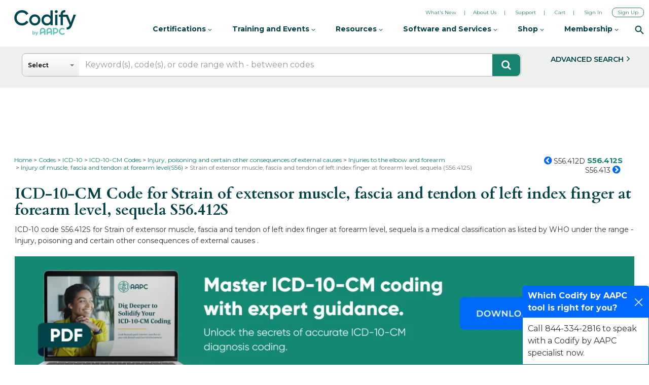

--- FILE ---
content_type: text/html; charset=utf-8
request_url: https://www.google.com/recaptcha/api2/aframe
body_size: 268
content:
<!DOCTYPE HTML><html><head><meta http-equiv="content-type" content="text/html; charset=UTF-8"></head><body><script nonce="SCujHHEbb7g_Y5W5GgmiEA">/** Anti-fraud and anti-abuse applications only. See google.com/recaptcha */ try{var clients={'sodar':'https://pagead2.googlesyndication.com/pagead/sodar?'};window.addEventListener("message",function(a){try{if(a.source===window.parent){var b=JSON.parse(a.data);var c=clients[b['id']];if(c){var d=document.createElement('img');d.src=c+b['params']+'&rc='+(localStorage.getItem("rc::a")?sessionStorage.getItem("rc::b"):"");window.document.body.appendChild(d);sessionStorage.setItem("rc::e",parseInt(sessionStorage.getItem("rc::e")||0)+1);localStorage.setItem("rc::h",'1768894623968');}}}catch(b){}});window.parent.postMessage("_grecaptcha_ready", "*");}catch(b){}</script></body></html>

--- FILE ---
content_type: text/javascript
request_url: https://static.aapc.com/aapc/js/hellobar-on-off.js?147
body_size: 275
content:
var hellobarFlag = false;
var hellobarBlog = false;
var hellobarForum = false;
var hellobarInternationalFlag = true;
var hellobarIndiaFlag=true
var hellobarICD10datacomFlag = false;
var hellobarSpecific = false;
var hellobarLoggedInFlag = false;
var specificPages = ["/training/events.aspx", "/medical-coding-education/conferences/regional/newyork-2019/","/medical-coding-education/conferences/regional/newyork-2019/registration.aspx"];

